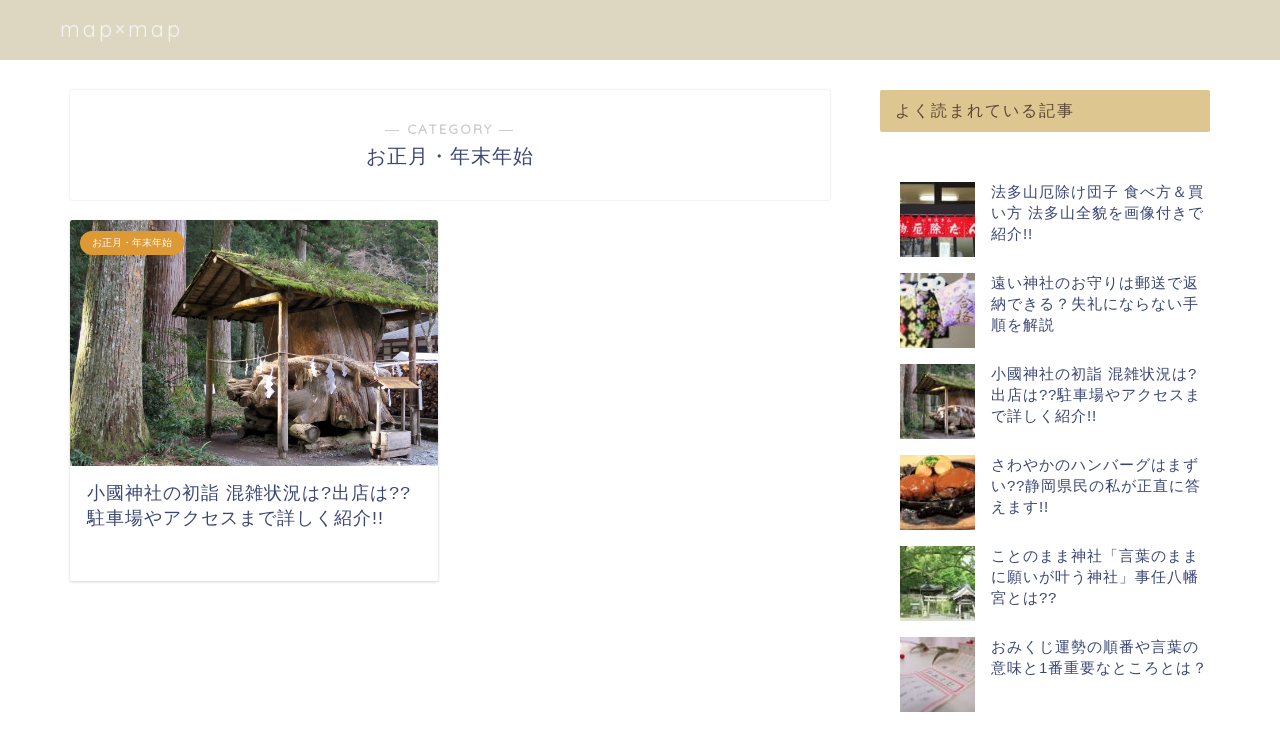

--- FILE ---
content_type: text/html; charset=utf-8
request_url: https://www.google.com/recaptcha/api2/aframe
body_size: 267
content:
<!DOCTYPE HTML><html><head><meta http-equiv="content-type" content="text/html; charset=UTF-8"></head><body><script nonce="_lpb1aCqFNDNdv44qk2NYg">/** Anti-fraud and anti-abuse applications only. See google.com/recaptcha */ try{var clients={'sodar':'https://pagead2.googlesyndication.com/pagead/sodar?'};window.addEventListener("message",function(a){try{if(a.source===window.parent){var b=JSON.parse(a.data);var c=clients[b['id']];if(c){var d=document.createElement('img');d.src=c+b['params']+'&rc='+(localStorage.getItem("rc::a")?sessionStorage.getItem("rc::b"):"");window.document.body.appendChild(d);sessionStorage.setItem("rc::e",parseInt(sessionStorage.getItem("rc::e")||0)+1);localStorage.setItem("rc::h",'1769803011386');}}}catch(b){}});window.parent.postMessage("_grecaptcha_ready", "*");}catch(b){}</script></body></html>

--- FILE ---
content_type: text/css
request_url: https://aralesmap.com/wp-content/themes/jin-child/style.css?ver=6.4.7
body_size: 45
content:
/*
Template: jin
Theme Name: jin-child
Author: CrossPiece
Version: 1.00
*/
.example table, .example th, .example td {border: none ;}
